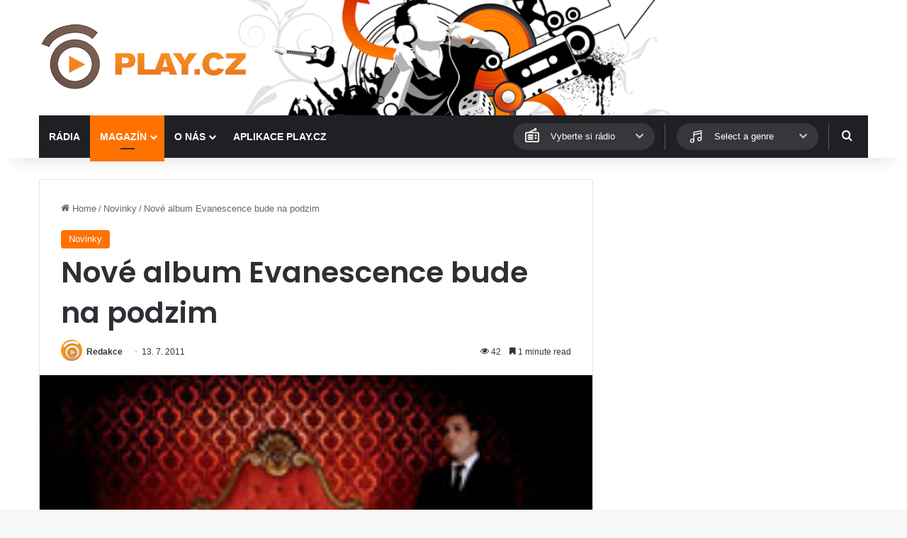

--- FILE ---
content_type: text/html; charset=utf-8
request_url: https://www.google.com/recaptcha/api2/aframe
body_size: 266
content:
<!DOCTYPE HTML><html><head><meta http-equiv="content-type" content="text/html; charset=UTF-8"></head><body><script nonce="WuukdT-fsNdWM1mZZ3ccWg">/** Anti-fraud and anti-abuse applications only. See google.com/recaptcha */ try{var clients={'sodar':'https://pagead2.googlesyndication.com/pagead/sodar?'};window.addEventListener("message",function(a){try{if(a.source===window.parent){var b=JSON.parse(a.data);var c=clients[b['id']];if(c){var d=document.createElement('img');d.src=c+b['params']+'&rc='+(localStorage.getItem("rc::a")?sessionStorage.getItem("rc::b"):"");window.document.body.appendChild(d);sessionStorage.setItem("rc::e",parseInt(sessionStorage.getItem("rc::e")||0)+1);localStorage.setItem("rc::h",'1769247796319');}}}catch(b){}});window.parent.postMessage("_grecaptcha_ready", "*");}catch(b){}</script></body></html>